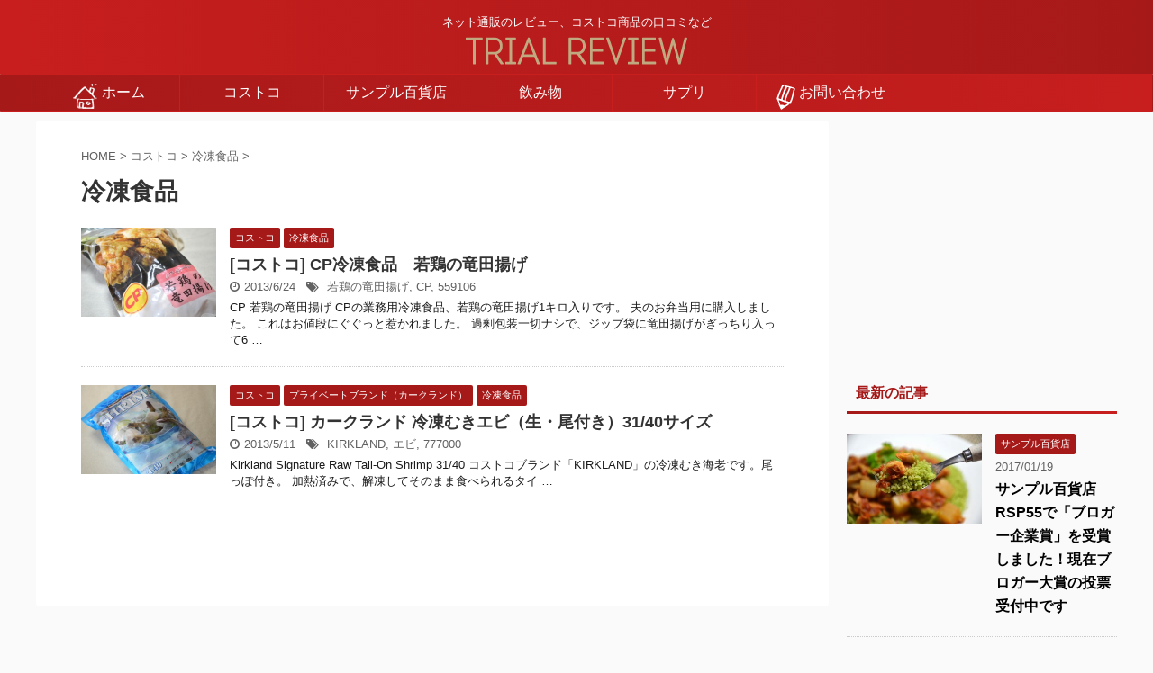

--- FILE ---
content_type: text/html; charset=UTF-8
request_url: https://review.michi93.jp/topics/costco/frozen
body_size: 11876
content:
<!DOCTYPE html>
<!--[if lt IE 7]>
<html class="ie6" lang="ja"> <![endif]-->
<!--[if IE 7]>
<html class="i7" lang="ja"> <![endif]-->
<!--[if IE 8]>
<html class="ie" lang="ja"> <![endif]-->
<!--[if gt IE 8]><!-->
<html lang="ja" class="">
	<!--<![endif]-->
	<head prefix="og: http://ogp.me/ns# fb: http://ogp.me/ns/fb# article: http://ogp.me/ns/article#">
		<meta charset="UTF-8" >
		<meta name="viewport" content="width=device-width,initial-scale=1.0,user-scalable=no,viewport-fit=cover">
		<meta name="format-detection" content="telephone=no" >

		
		<link rel="alternate" type="application/rss+xml" title="トライアルレビュー RSS Feed" href="https://review.michi93.jp/feed" />
		<link rel="pingback" href="https://review.michi93.jp/xmlrpc.php" >
		<!--[if lt IE 9]>
		<script src="https://review.michi93.jp/wp-content/themes/affinger5/js/html5shiv.js"></script>
		<![endif]-->
				<title>冷凍食品 &#8211; トライアルレビュー</title>
<link rel='dns-prefetch' href='//ajax.googleapis.com' />
<link rel='dns-prefetch' href='//s0.wp.com' />
<link rel='dns-prefetch' href='//secure.gravatar.com' />
<link rel='dns-prefetch' href='//s.w.org' />
		<script type="text/javascript">
			window._wpemojiSettings = {"baseUrl":"https:\/\/s.w.org\/images\/core\/emoji\/12.0.0-1\/72x72\/","ext":".png","svgUrl":"https:\/\/s.w.org\/images\/core\/emoji\/12.0.0-1\/svg\/","svgExt":".svg","source":{"concatemoji":"https:\/\/review.michi93.jp\/wp-includes\/js\/wp-emoji-release.min.js?ver=5.3"}};
			!function(e,a,t){var r,n,o,i,p=a.createElement("canvas"),s=p.getContext&&p.getContext("2d");function c(e,t){var a=String.fromCharCode;s.clearRect(0,0,p.width,p.height),s.fillText(a.apply(this,e),0,0);var r=p.toDataURL();return s.clearRect(0,0,p.width,p.height),s.fillText(a.apply(this,t),0,0),r===p.toDataURL()}function l(e){if(!s||!s.fillText)return!1;switch(s.textBaseline="top",s.font="600 32px Arial",e){case"flag":return!c([127987,65039,8205,9895,65039],[127987,65039,8203,9895,65039])&&(!c([55356,56826,55356,56819],[55356,56826,8203,55356,56819])&&!c([55356,57332,56128,56423,56128,56418,56128,56421,56128,56430,56128,56423,56128,56447],[55356,57332,8203,56128,56423,8203,56128,56418,8203,56128,56421,8203,56128,56430,8203,56128,56423,8203,56128,56447]));case"emoji":return!c([55357,56424,55356,57342,8205,55358,56605,8205,55357,56424,55356,57340],[55357,56424,55356,57342,8203,55358,56605,8203,55357,56424,55356,57340])}return!1}function d(e){var t=a.createElement("script");t.src=e,t.defer=t.type="text/javascript",a.getElementsByTagName("head")[0].appendChild(t)}for(i=Array("flag","emoji"),t.supports={everything:!0,everythingExceptFlag:!0},o=0;o<i.length;o++)t.supports[i[o]]=l(i[o]),t.supports.everything=t.supports.everything&&t.supports[i[o]],"flag"!==i[o]&&(t.supports.everythingExceptFlag=t.supports.everythingExceptFlag&&t.supports[i[o]]);t.supports.everythingExceptFlag=t.supports.everythingExceptFlag&&!t.supports.flag,t.DOMReady=!1,t.readyCallback=function(){t.DOMReady=!0},t.supports.everything||(n=function(){t.readyCallback()},a.addEventListener?(a.addEventListener("DOMContentLoaded",n,!1),e.addEventListener("load",n,!1)):(e.attachEvent("onload",n),a.attachEvent("onreadystatechange",function(){"complete"===a.readyState&&t.readyCallback()})),(r=t.source||{}).concatemoji?d(r.concatemoji):r.wpemoji&&r.twemoji&&(d(r.twemoji),d(r.wpemoji)))}(window,document,window._wpemojiSettings);
		</script>
		<style type="text/css">
img.wp-smiley,
img.emoji {
	display: inline !important;
	border: none !important;
	box-shadow: none !important;
	height: 1em !important;
	width: 1em !important;
	margin: 0 .07em !important;
	vertical-align: -0.1em !important;
	background: none !important;
	padding: 0 !important;
}
</style>
	<link rel='stylesheet' id='wp-block-library-css'  href='https://review.michi93.jp/wp-includes/css/dist/block-library/style.min.css?ver=5.3' type='text/css' media='all' />
<link rel='stylesheet' id='contact-form-7-css'  href='https://review.michi93.jp/wp-content/plugins/contact-form-7/includes/css/styles.css?ver=5.1.5' type='text/css' media='all' />
<link rel='stylesheet' id='wpt-twitter-feed-css'  href='https://review.michi93.jp/wp-content/plugins/wp-to-twitter/css/twitter-feed.css?ver=5.3' type='text/css' media='all' />
<link rel='stylesheet' id='st-kaiwa-style-css'  href='https://review.michi93.jp/wp-content/plugins/st-kaiwa/assets/css/style.php?ver=20180521' type='text/css' media='all' />
<link rel='stylesheet' id='wordpress-popular-posts-css-css'  href='https://review.michi93.jp/wp-content/plugins/wordpress-popular-posts/assets/css/wpp.css?ver=5.0.1' type='text/css' media='all' />
<link rel='stylesheet' id='normalize-css'  href='https://review.michi93.jp/wp-content/themes/affinger5/css/normalize.css?ver=1.5.9' type='text/css' media='all' />
<link rel='stylesheet' id='font-awesome-css'  href='https://review.michi93.jp/wp-content/themes/affinger5/css/fontawesome/css/font-awesome.min.css?ver=4.7.0' type='text/css' media='all' />
<link rel='stylesheet' id='font-awesome-animation-css'  href='https://review.michi93.jp/wp-content/themes/affinger5/css/fontawesome/css/font-awesome-animation.min.css?ver=5.3' type='text/css' media='all' />
<link rel='stylesheet' id='st_svg-css'  href='https://review.michi93.jp/wp-content/themes/affinger5/st_svg/style.css?ver=5.3' type='text/css' media='all' />
<link rel='stylesheet' id='slick-css'  href='https://review.michi93.jp/wp-content/themes/affinger5/vendor/slick/slick.css?ver=1.8.0' type='text/css' media='all' />
<link rel='stylesheet' id='slick-theme-css'  href='https://review.michi93.jp/wp-content/themes/affinger5/vendor/slick/slick-theme.css?ver=1.8.0' type='text/css' media='all' />
<link rel='stylesheet' id='style-css'  href='https://review.michi93.jp/wp-content/themes/affinger5/style.css?ver=5.3' type='text/css' media='all' />
<link rel='stylesheet' id='child-style-css'  href='https://review.michi93.jp/wp-content/themes/affinger5-child/style.css?ver=5.3' type='text/css' media='all' />
<link rel='stylesheet' id='single-css'  href='https://review.michi93.jp/wp-content/themes/affinger5/st-rankcss.php' type='text/css' media='all' />
<!-- Inline jetpack_facebook_likebox -->
<style id='jetpack_facebook_likebox-inline-css' type='text/css'>
.widget_facebook_likebox {
	overflow: hidden;
}

</style>
<link rel='stylesheet' id='st-themecss-css'  href='https://review.michi93.jp/wp-content/themes/affinger5/st-themecss-loader.php?ver=5.3' type='text/css' media='all' />
<link rel='stylesheet' id='jetpack_css-css'  href='https://review.michi93.jp/wp-content/plugins/jetpack/css/jetpack.css?ver=7.9.4' type='text/css' media='all' />
<script type='text/javascript' src='//ajax.googleapis.com/ajax/libs/jquery/1.11.3/jquery.min.js?ver=1.11.3'></script>
<script type='text/javascript'>
/* <![CDATA[ */
var wpp_params = {"sampling_active":"0","sampling_rate":"100","ajax_url":"https:\/\/review.michi93.jp\/wp-json\/wordpress-popular-posts\/v1\/popular-posts","ID":"","token":"037b68b704","debug":""};
/* ]]> */
</script>
<script type='text/javascript' src='https://review.michi93.jp/wp-content/plugins/wordpress-popular-posts/assets/js/wpp-5.0.0.min.js?ver=5.0.1'></script>
<link rel='https://api.w.org/' href='https://review.michi93.jp/wp-json/' />

<link rel='dns-prefetch' href='//v0.wordpress.com'/>
<style type='text/css'>img#wpstats{display:none}</style><link rel="shortcut icon" href="https://review.michi93.jp/wp-content/uploads/2018/05/favico.ico" >
<meta name="google-site-verification" content="Px078THQWY9JDuWFVbjg0sZIqw_vQ_pZXHvx7pjFwkE" />
<style type="text/css" media="all">
/* <![CDATA[ */
@import url("https://review.michi93.jp/wp-content/plugins/wp-table-reloaded/css/plugin.css?ver=1.9.4");
@import url("https://review.michi93.jp/wp-content/plugins/wp-table-reloaded/css/datatables.css?ver=1.9.4");
/* ]]> */
</style><style type="text/css">.broken_link, a.broken_link {
	text-decoration: line-through;
}</style>
<!-- Jetpack Open Graph Tags -->
<meta property="og:type" content="website" />
<meta property="og:title" content="冷凍食品 &#8211; トライアルレビュー" />
<meta property="og:url" content="https://review.michi93.jp/topics/costco/frozen" />
<meta property="og:site_name" content="トライアルレビュー" />
<meta property="og:image" content="https://s0.wp.com/i/blank.jpg" />
<meta property="og:locale" content="ja_JP" />

<!-- End Jetpack Open Graph Tags -->

<!-- BEGIN ExactMetrics v5.3.9 Universal Analytics - https://exactmetrics.com/ -->
<script>
(function(i,s,o,g,r,a,m){i['GoogleAnalyticsObject']=r;i[r]=i[r]||function(){
	(i[r].q=i[r].q||[]).push(arguments)},i[r].l=1*new Date();a=s.createElement(o),
	m=s.getElementsByTagName(o)[0];a.async=1;a.src=g;m.parentNode.insertBefore(a,m)
})(window,document,'script','https://www.google-analytics.com/analytics.js','ga');
  ga('create', 'UA-63739161-1', 'auto');
  ga('send', 'pageview');
</script>
<!-- END ExactMetrics Universal Analytics -->
			<script>
		(function (i, s, o, g, r, a, m) {
			i['GoogleAnalyticsObject'] = r;
			i[r] = i[r] || function () {
					(i[r].q = i[r].q || []).push(arguments)
				}, i[r].l = 1 * new Date();
			a = s.createElement(o),
				m = s.getElementsByTagName(o)[0];
			a.async = 1;
			a.src = g;
			m.parentNode.insertBefore(a, m)
		})(window, document, 'script', '//www.google-analytics.com/analytics.js', 'ga');

		ga('create', 'UA-63739161-1 ', 'auto');
		ga('send', 'pageview');

	</script>
				<!-- OGP -->
	
						<meta name="twitter:card" content="summary_large_image">
				<meta name="twitter:site" content="@michi93jp">
		<meta name="twitter:title" content="トライアルレビュー">
		<meta name="twitter:description" content="ネット通販のレビュー、コストコ商品の口コミなど">
		<meta name="twitter:image" content="https://review.michi93.jp/wp-content/themes/affinger5/images/no-img.png">
		<!-- /OGP -->
		


<script>
jQuery(function(){
    jQuery('.st-btn-open').click(function(){
        jQuery(this).next('.st-slidebox').stop(true, true).slideToggle();
    });
});
</script>
	<script>
		jQuery(function(){
		jQuery('.post h2 , .h2modoki').wrapInner('<span class="st-dash-design"></span>');
		}) 
	</script>

<script>
	jQuery(function(){
		jQuery("#toc_container:not(:has(ul ul))").addClass("only-toc");
		jQuery(".st-ac-box ul:has(.cat-item)").each(function(){
			jQuery(this).addClass("st-ac-cat");
		});
	});
</script>

<script>
	jQuery(function(){
						jQuery('.st-star').parent('.rankh4').css('padding-bottom','5px'); // スターがある場合のランキング見出し調整
	});
</script>
			</head>
	<body class="archive category category-frozen category-455 not-front-page" >

<div id="fb-root"></div>
<script>(function(d, s, id) {
  var js, fjs = d.getElementsByTagName(s)[0];
  if (d.getElementById(id)) return;
  js = d.createElement(s); js.id = id;
  js.src = "//connect.facebook.net/ja_JP/sdk.js#xfbml=1&version=v2.10&appId=313276192146490";
  fjs.parentNode.insertBefore(js, fjs);
}(document, 'script', 'facebook-jssdk'));</script>

<script src="//accaii.com/review/script.js" async></script><noscript><img src="//accaii.com/review/script?guid=on"></noscript>

				<div id="st-ami">
				<div id="wrapper" class="">
				<div id="wrapper-in">
					<header id="st-headwide">
						<div id="headbox-bg">
							<div class="clearfix" id="headbox">
										<nav id="s-navi" class="pcnone">
			<dl class="acordion">
				<dt class="trigger">
					<p class="acordion_button"><span class="op"><i class="fa st-svg-menu"></i></span></p>
		
					<!-- 追加メニュー -->
					
					<!-- 追加メニュー2 -->
					
						</dt>

				<dd class="acordion_tree">
					<div class="acordion_tree_content">

						

														<div class="menu-top-container"><ul id="menu-top" class="menu"><li id="menu-item-5258" class="menu-item menu-item-type-custom menu-item-object-custom menu-item-home menu-item-5258"><a title="お買い物・コストコなど" href="https://review.michi93.jp/"><span class="menu-item-label"><img src="https://review.michi93.jp/wp-content/themes/affinger5-child/images/home.png" alt=""> ホーム</span></a></li>
<li id="menu-item-11906" class="menu-item menu-item-type-taxonomy menu-item-object-category current-category-ancestor menu-item-11906"><a href="https://review.michi93.jp/topics/costco"><span class="menu-item-label">コストコ</span></a></li>
<li id="menu-item-11907" class="menu-item menu-item-type-taxonomy menu-item-object-category menu-item-11907"><a href="https://review.michi93.jp/topics/3ple"><span class="menu-item-label">サンプル百貨店</span></a></li>
<li id="menu-item-11908" class="menu-item menu-item-type-taxonomy menu-item-object-category menu-item-11908"><a href="https://review.michi93.jp/topics/drink"><span class="menu-item-label">飲み物</span></a></li>
<li id="menu-item-11910" class="menu-item menu-item-type-taxonomy menu-item-object-category menu-item-11910"><a href="https://review.michi93.jp/topics/supli"><span class="menu-item-label">サプリ</span></a></li>
<li id="menu-item-11894" class="menu-item menu-item-type-post_type menu-item-object-page menu-item-11894"><a title="メールフォーム" href="https://review.michi93.jp/mail"><span class="menu-item-label"><img src="https://review.michi93.jp/wp-content/themes/affinger5-child/images/mail.png" alt="">お問い合わせ</span></a></li>
</ul></div>							<div class="clear"></div>

						
					</div>
				</dd>
			</dl>
		</nav>
										<div id="header-l">
										
            
			
				<!-- キャプション -->
				                
					              		 	 <p class="descr sitenametop">
               		     	ネット通販のレビュー、コストコ商品の口コミなど               			 </p>
					                    
				                
				<!-- ロゴ又はブログ名 -->
				              		  <p class="sitename"><a href="https://review.michi93.jp/">
                  		                        		  <img class="sitename-bottom" alt="トライアルレビュー" src="https://review.michi93.jp/wp-content/uploads/2018/06/logo.png" >
                   		               		  </a></p>
            					<!-- ロゴ又はブログ名ここまで -->

			    
		
    									</div><!-- /#header-l -->
								<div id="header-r" class="smanone">
																		
								</div><!-- /#header-r -->
							</div><!-- /#headbox-bg -->
						</div><!-- /#headbox clearfix -->

						
						
						
											
<div id="gazou-wide">
			<div id="st-menubox">
			<div id="st-menuwide">
				<nav class="smanone clearfix"><ul id="menu-top-1" class="menu"><li class="menu-item menu-item-type-custom menu-item-object-custom menu-item-home menu-item-5258"><a title="お買い物・コストコなど" href="https://review.michi93.jp/"><img src="https://review.michi93.jp/wp-content/themes/affinger5-child/images/home.png" alt=""> ホーム</a></li>
<li class="menu-item menu-item-type-taxonomy menu-item-object-category current-category-ancestor menu-item-11906"><a href="https://review.michi93.jp/topics/costco">コストコ</a></li>
<li class="menu-item menu-item-type-taxonomy menu-item-object-category menu-item-11907"><a href="https://review.michi93.jp/topics/3ple">サンプル百貨店</a></li>
<li class="menu-item menu-item-type-taxonomy menu-item-object-category menu-item-11908"><a href="https://review.michi93.jp/topics/drink">飲み物</a></li>
<li class="menu-item menu-item-type-taxonomy menu-item-object-category menu-item-11910"><a href="https://review.michi93.jp/topics/supli">サプリ</a></li>
<li class="menu-item menu-item-type-post_type menu-item-object-page menu-item-11894"><a title="メールフォーム" href="https://review.michi93.jp/mail"><img src="https://review.michi93.jp/wp-content/themes/affinger5-child/images/mail.png" alt="">お問い合わせ</a></li>
</ul></nav>			</div>
		</div>
				</div>
					
					
					</header>

					

					<div id="content-w">

					
					
<div id="content" class="clearfix">
    <div id="contentInner">
        <main>
            <article>
				
					<!--ぱんくず -->
					<div id="breadcrumb">
					<ol itemscope itemtype="http://schema.org/BreadcrumbList">
						<li itemprop="itemListElement" itemscope
      itemtype="http://schema.org/ListItem"><a href="https://review.michi93.jp" itemprop="item"><span itemprop="name">HOME</span></a> > <meta itemprop="position" content="1" /></li>

															
												<li itemprop="itemListElement" itemscope
      itemtype="http://schema.org/ListItem"><a href="https://review.michi93.jp/topics/costco" itemprop="item">
								<span itemprop="name">コストコ</span> </a> &gt; 
								<meta itemprop="position" content="2" />
							</li>
																	<li itemprop="itemListElement" itemscope
      itemtype="http://schema.org/ListItem"><a href="https://review.michi93.jp/topics/costco/frozen" itemprop="item">
								<span itemprop="name">冷凍食品</span> </a> &gt; 
								<meta itemprop="position" content="3" />
							</li>
															</ol>
					</div>
					<!--/ ぱんくず -->
                                <div class="post">
                                                    <h1 class="entry-title">冷凍食品</h1>
                        
			
							<div id="nocopy" >
					
					<div class="entry-content">
											</div>
				</div>
							
                        </div><!-- /post -->

			
                        		<div class="kanren ">
						<dl class="clearfix">
			<dt><a href="https://review.michi93.jp/post8445.html">
											<img width="150" height="99" src="https://review.michi93.jp/wp-content/uploads/2013/06/tatsuta130602b.jpg" class="attachment-st_thumb150 size-st_thumb150 wp-post-image" alt="CP　appetizer" srcset="https://review.michi93.jp/wp-content/uploads/2013/06/tatsuta130602b.jpg 700w, https://review.michi93.jp/wp-content/uploads/2013/06/tatsuta130602b-300x198.jpg 300w" sizes="(max-width: 150px) 100vw, 150px" />									</a></dt>
			<dd>
				
		<p class="st-catgroup itiran-category">
		<a href="https://review.michi93.jp/topics/costco" title="View all posts in コストコ" rel="category tag"><span class="catname st-catid4">コストコ</span></a> <a href="https://review.michi93.jp/topics/costco/frozen" title="View all posts in 冷凍食品" rel="category tag"><span class="catname st-catid455">冷凍食品</span></a>		</p>

				<h3><a href="https://review.michi93.jp/post8445.html">
						[コストコ] CP冷凍食品　若鶏の竜田揚げ					</a></h3>

					<div class="blog_info">
		<p>
							<i class="fa fa-clock-o"></i>2013/6/24						&nbsp;<span class="pcone">
					<i class="fa fa-tags"></i>&nbsp;<a href="https://review.michi93.jp/tags/%e8%8b%a5%e9%b6%8f%e3%81%ae%e7%ab%9c%e7%94%b0%e6%8f%9a%e3%81%92" rel="tag">若鶏の竜田揚げ</a>, <a href="https://review.michi93.jp/tags/cp" rel="tag">CP</a>, <a href="https://review.michi93.jp/tags/559106" rel="tag">559106</a>			</span></p>
	</div>

					<div class="st-excerpt smanone">
		<p>CP 若鶏の竜田揚げ CPの業務用冷凍食品、若鶏の竜田揚げ1キロ入りです。 夫のお弁当用に購入しました。 これはお値段にぐぐっと惹かれました。 過剰包装一切ナシで、ジップ袋に竜田揚げがぎっちり入って6 &#8230; </p>
	</div>

			</dd>
		</dl>
						<dl class="clearfix">
			<dt><a href="https://review.michi93.jp/post7954.html">
											<img width="150" height="99" src="https://review.michi93.jp/wp-content/uploads/2013/05/shrimp130401a.jpg" class="attachment-st_thumb150 size-st_thumb150 wp-post-image" alt="冷凍エビ" srcset="https://review.michi93.jp/wp-content/uploads/2013/05/shrimp130401a.jpg 700w, https://review.michi93.jp/wp-content/uploads/2013/05/shrimp130401a-300x198.jpg 300w" sizes="(max-width: 150px) 100vw, 150px" />									</a></dt>
			<dd>
				
		<p class="st-catgroup itiran-category">
		<a href="https://review.michi93.jp/topics/costco" title="View all posts in コストコ" rel="category tag"><span class="catname st-catid4">コストコ</span></a> <a href="https://review.michi93.jp/topics/costco/kirkland-signature" title="View all posts in プライベートブランド（カークランド）" rel="category tag"><span class="catname st-catid388">プライベートブランド（カークランド）</span></a> <a href="https://review.michi93.jp/topics/costco/frozen" title="View all posts in 冷凍食品" rel="category tag"><span class="catname st-catid455">冷凍食品</span></a>		</p>

				<h3><a href="https://review.michi93.jp/post7954.html">
						[コストコ] カークランド 冷凍むきエビ（生・尾付き）31/40サイズ					</a></h3>

					<div class="blog_info">
		<p>
							<i class="fa fa-clock-o"></i>2013/5/11						&nbsp;<span class="pcone">
					<i class="fa fa-tags"></i>&nbsp;<a href="https://review.michi93.jp/tags/kirkland" rel="tag">KIRKLAND</a>, <a href="https://review.michi93.jp/tags/%e3%82%a8%e3%83%93" rel="tag">エビ</a>, <a href="https://review.michi93.jp/tags/777000" rel="tag">777000</a>			</span></p>
	</div>

					<div class="st-excerpt smanone">
		<p>Kirkland Signature Raw Tail-On Shrimp 31/40 コストコブランド「KIRKLAND」の冷凍むき海老です。尾っぽ付き。 加熱済みで、解凍してそのまま食べられるタイ &#8230; </p>
	</div>

			</dd>
		</dl>
	</div>
                       				<div class="st-pagelink">
		<div class="st-pagelink-in">
				</div>
	</div>

			
		
		

			
            </article>
        </main>
    </div>
    <!-- /#contentInner -->
    <div id="side">
	<aside>

					<div class="side-topad">
				<div id="custom_html-7" class="widget_text ad widget_custom_html"><div class="textwidget custom-html-widget"><br />
<script async src="//pagead2.googlesyndication.com/pagead/js/adsbygoogle.js"></script>
<!-- レビュースマホレクタン中 -->
<ins class="adsbygoogle"
     style="display:inline-block;width:300px;height:250px"
     data-ad-client="ca-pub-2849100316809178"
     data-ad-slot="9717889342"></ins>
<script>
(adsbygoogle = window.adsbygoogle || []).push({});
</script></div></div>			</div>
		
					<h4 class="menu_underh2">最新の記事</h4><div class="kanren ">
										<dl class="clearfix">
				<dt><a href="https://review.michi93.jp/post11812.html">
													<img width="150" height="99" src="https://review.michi93.jp/wp-content/uploads/2016/11/aojiru161116p.jpg" class="attachment-st_thumb150 size-st_thumb150 wp-post-image" alt="" srcset="https://review.michi93.jp/wp-content/uploads/2016/11/aojiru161116p.jpg 700w, https://review.michi93.jp/wp-content/uploads/2016/11/aojiru161116p-300x199.jpg 300w" sizes="(max-width: 150px) 100vw, 150px" />											</a></dt>
				<dd>
					
		<p class="st-catgroup itiran-category">
		<a href="https://review.michi93.jp/topics/3ple" title="View all posts in サンプル百貨店" rel="category tag"><span class="catname st-catid439">サンプル百貨店</span></a>		</p>

						<div class="blog_info">
					<p>2017/01/19</p>
			</div>
					<h5 class="kanren-t"><a href="https://review.michi93.jp/post11812.html">サンプル百貨店RSP55で「ブロガー企業賞」を受賞しました！現在ブロガー大賞の投票受付中です</a></h5>

			
				</dd>
			</dl>
								<dl class="clearfix">
				<dt><a href="https://review.michi93.jp/post11719.html">
													<img width="99" height="150" src="https://review.michi93.jp/wp-content/uploads/2016/12/rsp55-161115d.jpg" class="attachment-st_thumb150 size-st_thumb150 wp-post-image" alt="第55回 リアルサンプリングプロモーション" srcset="https://review.michi93.jp/wp-content/uploads/2016/12/rsp55-161115d.jpg 464w, https://review.michi93.jp/wp-content/uploads/2016/12/rsp55-161115d-199x300.jpg 199w" sizes="(max-width: 99px) 100vw, 99px" />											</a></dt>
				<dd>
					
		<p class="st-catgroup itiran-category">
		<a href="https://review.michi93.jp/topics/3ple" title="View all posts in サンプル百貨店" rel="category tag"><span class="catname st-catid439">サンプル百貨店</span></a>		</p>

						<div class="blog_info">
					<p>2016/12/10</p>
			</div>
					<h5 class="kanren-t"><a href="https://review.michi93.jp/post11719.html">サンプル百貨店のイベント「第55回リアルサンプリングプロモーション（RSP）in 品川」に参加しました</a></h5>

			
				</dd>
			</dl>
								<dl class="clearfix">
				<dt><a href="https://review.michi93.jp/post11675.html">
													<img width="150" height="99" src="https://review.michi93.jp/wp-content/uploads/2016/12/raou161118g.jpg" class="attachment-st_thumb150 size-st_thumb150 wp-post-image" alt="最初の一口は、やっぱり恐る恐る" srcset="https://review.michi93.jp/wp-content/uploads/2016/12/raou161118g.jpg 700w, https://review.michi93.jp/wp-content/uploads/2016/12/raou161118g-300x199.jpg 300w" sizes="(max-width: 150px) 100vw, 150px" />											</a></dt>
				<dd>
					
		<p class="st-catgroup itiran-category">
		<a href="https://review.michi93.jp/topics/food" title="View all posts in 食べ物" rel="category tag"><span class="catname st-catid9">食べ物</span></a>		</p>

						<div class="blog_info">
					<p>2016/12/02</p>
			</div>
					<h5 class="kanren-t"><a href="https://review.michi93.jp/post11675.html">スープの色が青→紫→ピンクに変わる！マジカルラ王を作ってみた</a></h5>

			
				</dd>
			</dl>
								<dl class="clearfix">
				<dt><a href="https://review.michi93.jp/post11543.html">
													<img width="150" height="99" src="https://review.michi93.jp/wp-content/uploads/2016/11/aojiru161116o.jpg" class="attachment-st_thumb150 size-st_thumb150 wp-post-image" alt="チキン、大根、舞茸、紫タマネギのトマトソース、パクチーのせ" srcset="https://review.michi93.jp/wp-content/uploads/2016/11/aojiru161116o.jpg 700w, https://review.michi93.jp/wp-content/uploads/2016/11/aojiru161116o-300x199.jpg 300w" sizes="(max-width: 150px) 100vw, 150px" />											</a></dt>
				<dd>
					
		<p class="st-catgroup itiran-category">
		<a href="https://review.michi93.jp/topics/food" title="View all posts in 食べ物" rel="category tag"><span class="catname st-catid9">食べ物</span></a>		</p>

						<div class="blog_info">
					<p>2016/11/30</p>
			</div>
					<h5 class="kanren-t"><a href="https://review.michi93.jp/post11543.html">日本薬健の「金の青汁」アレンジレシピ、大麦若葉のグリーンクスクスを作ってみた</a></h5>

			
				</dd>
			</dl>
								<dl class="clearfix">
				<dt><a href="https://review.michi93.jp/post11505.html">
													<img width="150" height="99" src="https://review.michi93.jp/wp-content/uploads/2016/07/torokeru160704c.jpg" class="attachment-st_thumb150 size-st_thumb150 wp-post-image" alt="ぶどうジュレ" srcset="https://review.michi93.jp/wp-content/uploads/2016/07/torokeru160704c.jpg 700w, https://review.michi93.jp/wp-content/uploads/2016/07/torokeru160704c-300x199.jpg 300w" sizes="(max-width: 150px) 100vw, 150px" />											</a></dt>
				<dd>
					
		<p class="st-catgroup itiran-category">
		<a href="https://review.michi93.jp/topics/3ple" title="View all posts in サンプル百貨店" rel="category tag"><span class="catname st-catid439">サンプル百貨店</span></a> <a href="https://review.michi93.jp/topics/sweets" title="View all posts in スイーツ・お菓子" rel="category tag"><span class="catname st-catid319">スイーツ・お菓子</span></a>		</p>

						<div class="blog_info">
					<p>2016/07/04</p>
			</div>
					<h5 class="kanren-t"><a href="https://review.michi93.jp/post11505.html">たらみのフルーツジュレ「とろける味わい」をデザートに♪</a></h5>

			
				</dd>
			</dl>
								<dl class="clearfix">
				<dt><a href="https://review.michi93.jp/post11477.html">
													<img width="150" height="99" src="https://review.michi93.jp/wp-content/uploads/2016/04/taihaku140424b.jpg" class="attachment-st_thumb150 size-st_thumb150 wp-post-image" alt="太白ごま油は、生絞り、無香性" srcset="https://review.michi93.jp/wp-content/uploads/2016/04/taihaku140424b.jpg 700w, https://review.michi93.jp/wp-content/uploads/2016/04/taihaku140424b-300x199.jpg 300w" sizes="(max-width: 150px) 100vw, 150px" />											</a></dt>
				<dd>
					
		<p class="st-catgroup itiran-category">
		<a href="https://review.michi93.jp/topics/costco" title="View all posts in コストコ" rel="category tag"><span class="catname st-catid4">コストコ</span></a> <a href="https://review.michi93.jp/topics/costco/seasoning" title="View all posts in 調味料・オイル" rel="category tag"><span class="catname st-catid406">調味料・オイル</span></a>		</p>

						<div class="blog_info">
					<p>2016/04/27</p>
			</div>
					<h5 class="kanren-t"><a href="https://review.michi93.jp/post11477.html">[コストコ] マルホン 太白胡麻油 1,650グラム</a></h5>

			
				</dd>
			</dl>
								<dl class="clearfix">
				<dt><a href="https://review.michi93.jp/post11449.html">
													<img width="150" height="99" src="https://review.michi93.jp/wp-content/uploads/2016/01/yamagata_cider160115b.jpg" class="attachment-st_thumb150 size-st_thumb150 wp-post-image" alt="さくらんぼサイダー＆スイカサイダー" srcset="https://review.michi93.jp/wp-content/uploads/2016/01/yamagata_cider160115b.jpg 700w, https://review.michi93.jp/wp-content/uploads/2016/01/yamagata_cider160115b-300x199.jpg 300w" sizes="(max-width: 150px) 100vw, 150px" />											</a></dt>
				<dd>
					
		<p class="st-catgroup itiran-category">
		<a href="https://review.michi93.jp/topics/3ple" title="View all posts in サンプル百貨店" rel="category tag"><span class="catname st-catid439">サンプル百貨店</span></a>		</p>

						<div class="blog_info">
					<p>2016/01/29</p>
			</div>
					<h5 class="kanren-t"><a href="https://review.michi93.jp/post11449.html">[ちょっプル] 山形県ご当地サイダー2種セット（さくらんぼサイダー・尾花沢スイカサイダー各30本）</a></h5>

			
				</dd>
			</dl>
				</div>		
					<div id="mybox">
				<div id="search-3" class="ad widget_search"><h4 class="menu_underh2"><span>サイト内サーチ</span></h4><div id="search">
	<form method="get" id="searchform" action="https://review.michi93.jp/">
		<label class="hidden" for="s">
					</label>
		<input type="text" placeholder="検索するテキストを入力" value="" name="s" id="s" />
		<input type="image" src="https://review.michi93.jp/wp-content/themes/affinger5/images/search.png" alt="検索" id="searchsubmit" />
	</form>
</div>
<!-- /stinger --> </div>
<div id="wpp-2" class="ad popular-posts">
<h4 class="menu_underh2"><span>人気の投稿</span></h4>            <script type="text/javascript">
                document.addEventListener('DOMContentLoaded', function() {
                    var wpp_widget_container = document.getElementById('wpp-2');

                    if ( 'undefined' != typeof WordPressPopularPosts ) {
                        WordPressPopularPosts.get(
                            wpp_params.ajax_url + '/widget/2',
                            'is_single=',
                            function(response){
                                wpp_widget_container.innerHTML += JSON.parse(response).widget;

                                let sr = wpp_widget_container.querySelector('.popular-posts-sr');

                                if ( sr ) {
                                    WordPressPopularPosts.theme(sr);
                                }

                                var event = null;

                                if ( 'function' === typeof(Event) ) {
                                    event = new Event("wpp-onload", {"bubbles": true, "cancelable": false});
                                } /* Fallback for older browsers */
                                else {
                                    if ( document.createEvent ) {
                                        event = document.createEvent('Event');
                                        event.initEvent("wpp-onload", true, false);
                                    }
                                }

                                if ( event ) {
                                    wpp_widget_container.dispatchEvent(event);
                                }
                            }
                        );
                    }
                });
            </script>
            
</div>
<div id="categories-2" class="ad widget_categories"><h4 class="menu_underh2"><span>カテゴリー</span></h4>		<ul>
				<li class="cat-item cat-item-4 current-cat-parent current-cat-ancestor"><a href="https://review.michi93.jp/topics/costco" ><span class="cat-item-label">コストコ</span></a>
<ul class='children'>
	<li class="cat-item cat-item-386"><a href="https://review.michi93.jp/topics/costco/daily" ><span class="cat-item-label">日用品</span></a>
</li>
	<li class="cat-item cat-item-387"><a href="https://review.michi93.jp/topics/costco/fashion" ><span class="cat-item-label">衣類</span></a>
</li>
	<li class="cat-item cat-item-388"><a href="https://review.michi93.jp/topics/costco/kirkland-signature" ><span class="cat-item-label">プライベートブランド（カークランド）</span></a>
</li>
	<li class="cat-item cat-item-389"><a href="https://review.michi93.jp/topics/costco/meat-and-fish" ><span class="cat-item-label">精肉・鮮魚</span></a>
</li>
	<li class="cat-item cat-item-390"><a href="https://review.michi93.jp/topics/costco/vegetable" ><span class="cat-item-label">野菜・果物</span></a>
</li>
	<li class="cat-item cat-item-391"><a href="https://review.michi93.jp/topics/costco/bakery" ><span class="cat-item-label">ベーカリー</span></a>
</li>
	<li class="cat-item cat-item-392"><a href="https://review.michi93.jp/topics/costco/deli" ><span class="cat-item-label">デリ</span></a>
</li>
	<li class="cat-item cat-item-393"><a href="https://review.michi93.jp/topics/costco/foods" ><span class="cat-item-label">その他食品</span></a>
</li>
	<li class="cat-item cat-item-394"><a href="https://review.michi93.jp/topics/costco/liquor" ><span class="cat-item-label">お酒</span></a>
</li>
	<li class="cat-item cat-item-395"><a href="https://review.michi93.jp/topics/costco/outdoor" ><span class="cat-item-label">アウトドア</span></a>
</li>
	<li class="cat-item cat-item-396"><a href="https://review.michi93.jp/topics/costco/service" ><span class="cat-item-label">サービス</span></a>
</li>
	<li class="cat-item cat-item-406"><a href="https://review.michi93.jp/topics/costco/seasoning" ><span class="cat-item-label">調味料・オイル</span></a>
</li>
	<li class="cat-item cat-item-455 current-cat"><a href="https://review.michi93.jp/topics/costco/frozen" ><span class="cat-item-label">冷凍食品</span></a>
</li>
	<li class="cat-item cat-item-457"><a href="https://review.michi93.jp/topics/costco/dairy" ><span class="cat-item-label">卵・乳製品</span></a>
</li>
	<li class="cat-item cat-item-576"><a href="https://review.michi93.jp/topics/costco/ham-sausage" ><span class="cat-item-label">ハム・ソーセージ等</span></a>
</li>
</ul>
</li>
	<li class="cat-item cat-item-439"><a href="https://review.michi93.jp/topics/3ple" ><span class="cat-item-label">サンプル百貨店</span></a>
</li>
	<li class="cat-item cat-item-3"><a href="https://review.michi93.jp/topics/rice" ><span class="cat-item-label">お米</span></a>
</li>
	<li class="cat-item cat-item-339"><a href="https://review.michi93.jp/topics/diet" ><span class="cat-item-label">低糖・ダイエット</span></a>
</li>
	<li class="cat-item cat-item-6"><a href="https://review.michi93.jp/topics/supli" ><span class="cat-item-label">サプリ</span></a>
</li>
	<li class="cat-item cat-item-5"><a href="https://review.michi93.jp/topics/cosme" ><span class="cat-item-label">コスメ</span></a>
</li>
	<li class="cat-item cat-item-319"><a href="https://review.michi93.jp/topics/sweets" ><span class="cat-item-label">スイーツ・お菓子</span></a>
</li>
	<li class="cat-item cat-item-10"><a href="https://review.michi93.jp/topics/drink" ><span class="cat-item-label">飲み物</span></a>
</li>
	<li class="cat-item cat-item-9"><a href="https://review.michi93.jp/topics/food" ><span class="cat-item-label">食べ物</span></a>
</li>
	<li class="cat-item cat-item-334"><a href="https://review.michi93.jp/topics/goods" ><span class="cat-item-label">雑貨</span></a>
</li>
	<li class="cat-item cat-item-8"><a href="https://review.michi93.jp/topics/bodycare" ><span class="cat-item-label">ボディケア</span></a>
</li>
	<li class="cat-item cat-item-7"><a href="https://review.michi93.jp/topics/haircare" ><span class="cat-item-label">ヘアケア</span></a>
</li>
		</ul>
			</div><div id="facebook-likebox-2" class="ad widget_facebook_likebox">		<div id="fb-root"></div>
		<div class="fb-page" data-href="https://www.facebook.com/michi93jp/" data-width="340"  data-height="400" data-hide-cover="false" data-show-facepile="true" data-tabs="timeline">
		<div class="fb-xfbml-parse-ignore"><blockquote cite="https://www.facebook.com/michi93jp/"><a href="https://www.facebook.com/michi93jp/"></a></blockquote></div>
		</div>
		</div><div id="custom_html-8" class="widget_text ad widget_custom_html"><h4 class="menu_underh2"><span>書いてる人</span></h4><div class="textwidget custom-html-widget">名前：ヒナ
<div style="clear: both;"></div>
うどん県出身、東京在住の40代主婦。
夫と二人の小学生娘と暮らしています。
<div style="clear: both;"></div>
子どもと過ごす時間、キャンプ、釣り、手芸、インターネット、旅行が好き。
<div style="clear: both;"></div>
<a href="https://twitter.com/michi93jp?ref_src=twsrc%5Etfw" class="twitter-follow-button" data-size="large" data-lang="ja" data-show-count="false">Follow @michi93jp</a><script async src="https://platform.twitter.com/widgets.js" charset="utf-8"></script></div></div><div id="linkcat-2" class="ad widget_mylinkorder"><h4 class="menu_underh2"><span>運営サイト</span></h4>
	<ul class='xoxo blogroll'>
<li><a href="http://mainichi.michi93.jp/" target="_blank">まいにち道草</a></li>
<li><a href="http://tanegomi.com/" target="_blank">種はゴミじゃない</a></li>
<li><a href="http://hibikore.michi93.jp/" target="_blank">世界一周☆ヒビコレミチクサ！</a></li>

	</ul>
</div>
<div id="linkcat-243" class="ad widget_mylinkorder"><h4 class="menu_underh2"><span>インフォメーション</span></h4>
	<ul class='xoxo blogroll'>
<li><a href="http://review.michi93.jp/about">このサイトについて</a></li>
<li><a href="http://review.michi93.jp/%E5%85%8D%E8%B2%AC%E4%BA%8B%E9%A0%85">免責事項</a></li>
<li><a href="http://review.michi93.jp/mail">お問い合わせ</a></li>

	</ul>
</div>
			</div>
		
		<div id="scrollad">
						<!--ここにgoogleアドセンスコードを貼ると規約違反になるので注意して下さい-->
			
		</div>
	</aside>
</div>
<!-- /#side -->
</div>
<!--/#content -->
</div><!-- /contentw -->
<footer>
<div id="footer">
<div id="footer-in">

	<!-- フッターのメインコンテンツ -->
	<h3 class="footerlogo">
	<!-- ロゴ又はブログ名 -->
			<a href="https://review.michi93.jp/">
				
			<img alt="トライアルレビュー" src="https://review.michi93.jp/wp-content/uploads/2018/06/logo-footer.png" >
					</a>
		</h3>
			<p class="footer-description">
			<a href="https://review.michi93.jp/">ネット通販のレビュー、コストコ商品の口コミなど</a>
		</p>
			

<div id="accaiiCounter"></div>

</div>

</div>
</footer>
</div>
<!-- /#wrapperin -->
</div>
<!-- /#wrapper -->
</div><!-- /#st-ami -->
        <script type="text/javascript">
            (function(){
                document.addEventListener('DOMContentLoaded', function(){
                    let wpp_widgets = document.querySelectorAll('.popular-posts-sr');

                    if ( wpp_widgets ) {
                        for (let i = 0; i < wpp_widgets.length; i++) {
                            let wpp_widget = wpp_widgets[i];
                            WordPressPopularPosts.theme(wpp_widget);
                        }
                    }
                });
            })();
        </script>
                <script>
            var WPPImageObserver = null;

            function wpp_load_img(img) {
                if ( ! 'imgSrc' in img.dataset || ! img.dataset.imgSrc )
                    return;

                img.src = img.dataset.imgSrc;

                if ( 'imgSrcset' in img.dataset ) {
                    img.srcset = img.dataset.imgSrcset;
                    img.removeAttribute('data-img-srcset');
                }

                img.classList.remove('wpp-lazyload');
                img.removeAttribute('data-img-src');
                img.classList.add('wpp-lazyloaded');
            }

            function wpp_observe_imgs(){
                let wpp_images = document.querySelectorAll('img.wpp-lazyload'),
                    wpp_widgets = document.querySelectorAll('.popular-posts-sr');

                if ( wpp_images.length || wpp_widgets.length ) {
                    if ( 'IntersectionObserver' in window ) {
                        WPPImageObserver = new IntersectionObserver(function(entries, observer) {
                            entries.forEach(function(entry) {
                                if (entry.isIntersecting) {
                                    let img = entry.target;
                                    wpp_load_img(img);
                                    WPPImageObserver.unobserve(img);
                                }
                            });
                        });

                        if ( wpp_images.length ) {
                            wpp_images.forEach(function(image) {
                                WPPImageObserver.observe(image);
                            });
                        }

                        if ( wpp_widgets.length ) {
                            for (var i = 0; i < wpp_widgets.length; i++) {
                                let wpp_widget_images = wpp_widgets[i].querySelectorAll('img.wpp-lazyload');

                                if ( ! wpp_widget_images.length && wpp_widgets[i].shadowRoot ) {
                                    wpp_widget_images = wpp_widgets[i].shadowRoot.querySelectorAll('img.wpp-lazyload');
                                }

                                if ( wpp_widget_images.length ) {
                                    wpp_widget_images.forEach(function(image) {
                                        WPPImageObserver.observe(image);
                                    });
                                }
                            }
                        }
                    } /** Fallback for older browsers */
                    else {
                        if ( wpp_images.length ) {
                            for (var i = 0; i < wpp_images.length; i++) {
                                wpp_load_img(wpp_images[i]);
                                wpp_images[i].classList.remove('wpp-lazyloaded');
                            }
                        }

                        if ( wpp_widgets.length ) {
                            for (var j = 0; j < wpp_widgets.length; j++) {
                                let wpp_widget = wpp_widgets[j],
                                    wpp_widget_images = wpp_widget.querySelectorAll('img.wpp-lazyload');

                                if ( ! wpp_widget_images.length && wpp_widget.shadowRoot ) {
                                    wpp_widget_images = wpp_widget.shadowRoot.querySelectorAll('img.wpp-lazyload');
                                }

                                if ( wpp_widget_images.length ) {
                                    for (var k = 0; k < wpp_widget_images.length; k++) {
                                        wpp_load_img(wpp_widget_images[k]);
                                        wpp_widget_images[k].classList.remove('wpp-lazyloaded');
                                    }
                                }
                            }
                        }
                    }
                }
            }

            document.addEventListener('DOMContentLoaded', function() {
                wpp_observe_imgs();

                // When an ajaxified WPP widget loads,
                // Lazy load its images
                document.addEventListener('wpp-onload', function(){
                    wpp_observe_imgs();
                });
            });
        </script>
        	<div style="display:none">
	</div>
<p class="copyr" data-copyr>Copyright&copy; トライアルレビュー ,  2026 All&ensp;Rights Reserved.</p><script type='text/javascript'>
/* <![CDATA[ */
var wpcf7 = {"apiSettings":{"root":"https:\/\/review.michi93.jp\/wp-json\/contact-form-7\/v1","namespace":"contact-form-7\/v1"},"cached":"1"};
/* ]]> */
</script>
<script type='text/javascript' src='https://review.michi93.jp/wp-content/plugins/contact-form-7/includes/js/scripts.js?ver=5.1.5'></script>
<script type='text/javascript' src='https://s0.wp.com/wp-content/js/devicepx-jetpack.js?ver=202604'></script>
<script type='text/javascript' src='https://secure.gravatar.com/js/gprofiles.js?ver=2026Janaa'></script>
<script type='text/javascript'>
/* <![CDATA[ */
var WPGroHo = {"my_hash":""};
/* ]]> */
</script>
<script type='text/javascript' src='https://review.michi93.jp/wp-content/plugins/jetpack/modules/wpgroho.js?ver=5.3'></script>
<script type='text/javascript' src='https://review.michi93.jp/wp-content/themes/affinger5/vendor/slick/slick.js?ver=1.5.9'></script>
<script type='text/javascript'>
/* <![CDATA[ */
var ST = {"expand_accordion_menu":"","sidemenu_accordion":"","is_mobile":""};
/* ]]> */
</script>
<script type='text/javascript' src='https://review.michi93.jp/wp-content/themes/affinger5/js/base.js?ver=5.3'></script>
<script type='text/javascript' src='https://review.michi93.jp/wp-content/themes/affinger5/js/scroll.js?ver=5.3'></script>
<script type='text/javascript' src='https://review.michi93.jp/wp-content/themes/affinger5/js/st-copy-text.js?ver=5.3'></script>
<script type='text/javascript'>
/* <![CDATA[ */
var jpfbembed = {"appid":"249643311490","locale":"en_US"};
/* ]]> */
</script>
<script type='text/javascript' src='https://review.michi93.jp/wp-content/plugins/jetpack/_inc/build/facebook-embed.min.js'></script>
<script type='text/javascript' src='https://review.michi93.jp/wp-includes/js/wp-embed.min.js?ver=5.3'></script>
	<script>
		(function (window, document, $, undefined) {
			'use strict';

			$(function () {
				var s = $('[data-copyr]'), t = $('#footer-in');
				
				s.length && t.length && t.append(s);
			});
		}(window, window.document, jQuery));
	</script><script type='text/javascript' src='https://stats.wp.com/e-202604.js' async='async' defer='defer'></script>
<script type='text/javascript'>
	_stq = window._stq || [];
	_stq.push([ 'view', {v:'ext',j:'1:7.9.4',blog:'135888883',post:'0',tz:'9',srv:'review.michi93.jp'} ]);
	_stq.push([ 'clickTrackerInit', '135888883', '0' ]);
</script>
					<div id="page-top"><a href="#wrapper" class="fa fa-angle-up"></a></div>
		</body></html>


--- FILE ---
content_type: text/html; charset=utf-8
request_url: https://www.google.com/recaptcha/api2/aframe
body_size: 265
content:
<!DOCTYPE HTML><html><head><meta http-equiv="content-type" content="text/html; charset=UTF-8"></head><body><script nonce="4ZVYtl_Hip1outDCppvRhg">/** Anti-fraud and anti-abuse applications only. See google.com/recaptcha */ try{var clients={'sodar':'https://pagead2.googlesyndication.com/pagead/sodar?'};window.addEventListener("message",function(a){try{if(a.source===window.parent){var b=JSON.parse(a.data);var c=clients[b['id']];if(c){var d=document.createElement('img');d.src=c+b['params']+'&rc='+(localStorage.getItem("rc::a")?sessionStorage.getItem("rc::b"):"");window.document.body.appendChild(d);sessionStorage.setItem("rc::e",parseInt(sessionStorage.getItem("rc::e")||0)+1);localStorage.setItem("rc::h",'1769357643694');}}}catch(b){}});window.parent.postMessage("_grecaptcha_ready", "*");}catch(b){}</script></body></html>

--- FILE ---
content_type: text/plain
request_url: https://www.google-analytics.com/j/collect?v=1&_v=j102&a=1326889255&t=pageview&_s=1&dl=https%3A%2F%2Freview.michi93.jp%2Ftopics%2Fcostco%2Ffrozen&ul=en-us%40posix&dt=%E5%86%B7%E5%87%8D%E9%A3%9F%E5%93%81%20%E2%80%93%20%E3%83%88%E3%83%A9%E3%82%A4%E3%82%A2%E3%83%AB%E3%83%AC%E3%83%93%E3%83%A5%E3%83%BC&sr=1280x720&vp=1280x720&_u=IEBAAEABAAAAACAAI~&jid=1004499374&gjid=1871103030&cid=1999190911.1769357641&tid=UA-63739161-1&_gid=737465746.1769357641&_r=1&_slc=1&z=230437944
body_size: -450
content:
2,cG-CRJTRKTJXQ

--- FILE ---
content_type: text/javascript
request_url: https://accaii.com/init
body_size: 161
content:
typeof window.accaii.init==='function'?window.accaii.init('9978361973c0688c'):0;